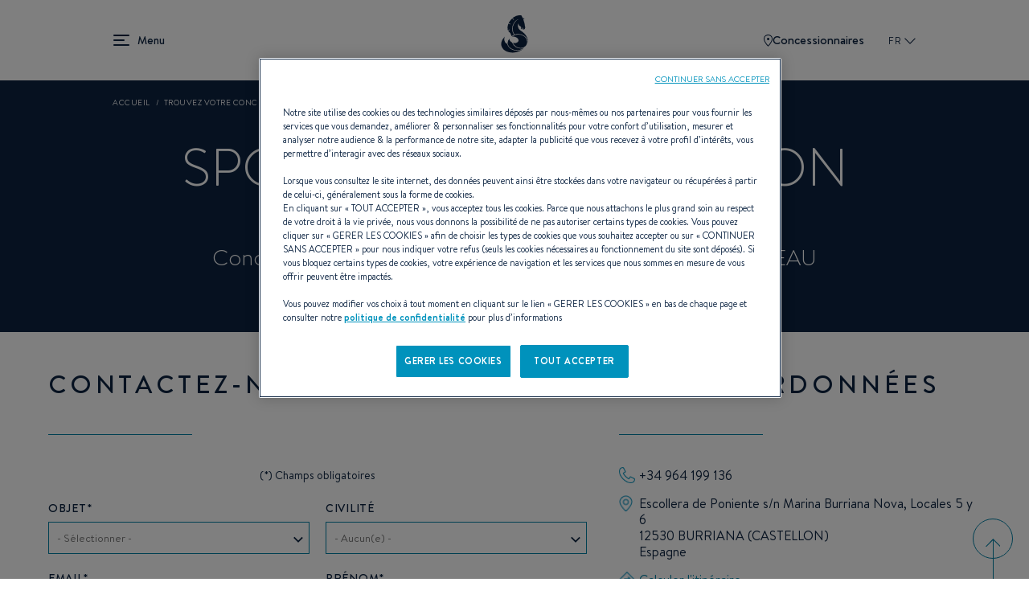

--- FILE ---
content_type: text/html; charset=UTF-8
request_url: https://www.beneteau.com/fr/dealers/sportnautic-castellon
body_size: 18678
content:
<!DOCTYPE html>
<html lang="fr" dir="ltr" prefix="content: http://purl.org/rss/1.0/modules/content/  dc: http://purl.org/dc/terms/  foaf: http://xmlns.com/foaf/0.1/  og: http://ogp.me/ns#  rdfs: http://www.w3.org/2000/01/rdf-schema#  schema: http://schema.org/  sioc: http://rdfs.org/sioc/ns#  sioct: http://rdfs.org/sioc/types#  skos: http://www.w3.org/2004/02/skos/core#  xsd: http://www.w3.org/2001/XMLSchema# ">
  <head>
    <meta charset="utf-8" />
<meta name="Generator" content="Drupal 10 (https://www.drupal.org)" />
<meta name="MobileOptimized" content="width" />
<meta name="HandheldFriendly" content="true" />
<meta name="viewport" content="width=device-width, initial-scale=1.0" />
<link rel="canonical" href="https://www.beneteau.com/fr/dealers/sportnautic-castellon" />
<link rel="icon" href="/themes/allspark/assets/images/favicon/favicon.ico" type="image/vnd.microsoft.icon" />
<link rel="alternate" hreflang="en" href="https://www.beneteau.com/dealers/sportnautic-castellon" />
<link rel="alternate" hreflang="fr" href="https://www.beneteau.com/fr/dealers/sportnautic-castellon" />
<link rel="alternate" hreflang="en-us" href="https://www.beneteau.com/en-us/dealers/sportnautic-castellon" />
<link rel="alternate" hreflang="en-hk" href="https://www.beneteau.com/en-hk/dealers/sportnautic-castellon" />
<link rel="alternate" hreflang="de" href="https://www.beneteau.com/de/dealers/sportnautic-castellon" />
<link rel="alternate" hreflang="it" href="https://www.beneteau.com/it/dealers/sportnautic-castellon" />
<link rel="alternate" hreflang="tr" href="https://www.beneteau.com/tr/dealers/sportnautic-castellon" />
<link rel="alternate" hreflang="pt-br" href="https://www.beneteau.com/pt-br/dealers/sportnautic-castellon" />
<link rel="alternate" hreflang="es" href="https://www.beneteau.com/es/dealers/sportnautic-castellon" />
<link rel="alternate" hreflang="es-mx" href="https://www.beneteau.com/es-mx/dealers/sportnautic-castellon" />
<link rel="alternate" hreflang="zh-hans" href="https://www.beneteau.com/zh-hans/dealers/sportnautic-castellon" />

    <title>SPORTNAUTIC CASTELLON | BENETEAU</title>
    <link rel="stylesheet" media="all" href="/sites/default/files/css/css_QNeJUnEJcqkl0YHNUs-wpyiooUEQaxAe0OGtiUJ6v_s.css?delta=0&amp;language=fr&amp;theme=allspark&amp;include=eJwdxkEKgDAMBMAPBfKksq2LFpM2NPXg7wXnNDDLwLrV0YdUDm7iKafNCtODMK50RPE-ujTEbhe0Iin55qb__wDLNRsy" />
<link rel="stylesheet" media="all" href="/themes/allspark/dist/style.3becf4e8.css?t9mgfa" />

    
        <link rel="apple-touch-icon" sizes="180x180" href="/themes/allspark/assets/images/favicon/apple-touch-icon.png">
    <link rel="icon" type="image/png" sizes="32x32" href="/themes/allspark/assets/images/favicon/favicon-32x32.png">
    <link rel="icon" type="image/png" sizes="16x16" href="/themes/allspark/assets/images/favicon/favicon-16x16.png">
    <link rel="mask-icon" href="/themes/allspark/assets/images/favicon/safari-pinned-tab.svg" color="#0b2142">
    <link rel="shortcut icon" href="/themes/allspark/assets/images/favicon/favicon.ico">
    <meta name="msapplication-TileColor" content="#2b5797">
    <meta name="theme-color" content="#ffffff">
    <script>window.dataLayer = window.dataLayer || [];</script>
          <!-- Google Tag Manager -->
      <script>(function(w,d,s,l,i){w[l]=w[l]||[];w[l].push({'gtm.start':
      new Date().getTime(),event:'gtm.js'});var f=d.getElementsByTagName(s)[0],
      j=d.createElement(s),dl=l!='dataLayer'?'&l='+l:'';j.async=true;j.src=
      'https://api-data-www.beneteau.com/ssnmr1s5aaign5s.js?awl='+i.replace(/^GTM-/, '')+dl;f.parentNode.insertBefore(j,f);
      })(window,document,'script','dataLayer','GTM-TPV8QXMN');</script>
      <!-- End Google Tag Manager -->
          </head>
  <body class="path-node-657 node-type-dealer" data-controller="app">
          <!-- Google Tag Manager (noscript) -->
      <noscript><iframe src="https://api-data-www.beneteau.com/ns.html?id=GTM-TPV8QXMN"
      height="0" width="0" style="display:none;visibility:hidden"></iframe></noscript>
      <!-- End Google Tag Manager (noscript) -->
        <div class="skip-links">
        <a href="/#block-allspark-main-menu" class="navigation"><span>Go to the menu</span></a>
        <a href="/#main-content"><span>Go to the content</span></a>
        <a href="/#search" class="search"><span>Go to the search form</span></a>
    </div>
    <script>
      (function () {
        if (!window.location.search || window.location.search.length <= 1) {
          return;
        }

        var fullBase = window.location.pathname + window.location.search;

        document.querySelectorAll('.skip-links a').forEach(function (link) {
          var frag = link.getAttribute('href').split('#')[1];
          if (frag) {
            link.setAttribute('href', fullBase + '#' + frag);
          }
        });
      })();
    </script>

    <div data-controller="datalayer" data-datalayer-data-value="{&quot;page&quot;:&quot;undefined&quot;,&quot;boat&quot;:&quot;undefined&quot;,&quot;contact&quot;:&quot;undefined&quot;,&quot;user&quot;:&quot;undefined&quot;}"></div>
    
      <div class="dialog-off-canvas-main-canvas" data-off-canvas-main-canvas>
    <div class="layout-container page-wrapper">

  <header id="header" class="o-page-header o-section-wrapper" data-controller="header menu" data-action="scroll@window->header#scrolled">
    <div class="o-header">
      <button class="o-header__burger" data-header-target="menuBurger" data-action="header#toggleBurgerMenu" aria-label="menu" data-title="Menu" title="Menu">
        Menu
        <span></span>
        <span></span>
        <span></span>
      </button>
      <a class="o-header__logo" href="/fr">
        <span class="o-logo"></span>
      </a>
      <div class="o-header__ctas">
                  <a href="/fr/nos-concessions" class="o-ctas-icon o-icon-dealers" aria-label="Concessionnaires" title="Concessionnaires">
            <svg class="o-icon" data-name="Groupe 180" xmlns="http://www.w3.org/2000/svg" width="10.928" height="15" viewBox="0 0 10.928 15">
              <title>Concessionnaires</title>
              <g data-name="Tracé 261" fill="none">
                <path d="M5.464,0a5.181,5.181,0,0,1,5.464,5.5c0,4.142-5.464,9.5-5.464,9.5S0,9.642,0,5.5A5.181,5.181,0,0,1,5.464,0Z" stroke="none"/>
                <path d="M 5.464111328125 1 C 4.340261459350586 1 3.250251293182373 1.356320381164551 2.473581314086914 1.97760009765625 C 1.495780944824219 2.759750366210938 1.000000953674316 3.944860458374023 1.000000953674316 5.5 C 1.000000953674316 8.131391525268555 3.781151294708252 11.71931457519531 5.464592456817627 13.55729961395264 C 7.148202896118164 11.72129726409912 9.928221702575684 8.136935234069824 9.928221702575684 5.5 C 9.928221702575684 3.944860458374023 9.432441711425781 2.759750366210938 8.454641342163086 1.97760009765625 C 7.677971363067627 1.356320381164551 6.587961196899414 1 5.464111328125 1 M 5.464111328125 0 C 7.819131374359131 0 10.92822170257568 1.35785961151123 10.92822170257568 5.5 C 10.92822170257568 9.642139434814453 5.464111328125 15 5.464111328125 15 C 5.464111328125 15 9.5367431640625e-07 9.642139434814453 9.5367431640625e-07 5.5 C 9.5367431640625e-07 1.35785961151123 3.109091281890869 0 5.464111328125 0 Z" stroke="none" fill="currentColor"/>
              </g>
              <circle data-name="Ellipse 17" cx="1.5" cy="1.5" r="1.5" transform="translate(4 4)" fill="currentColor"/>
            </svg>
            Concessionnaires
          </a>
                       <button class="o-popin_lang-open text-uppercase" data-custom-open="langSwitch" data-controller="modal" title="Sélectionnez votre zone et votre langue">
          FR
          <svg class="o-lang-icon" xmlns="http://www.w3.org/2000/svg" xmlns:xlink="http://www.w3.org/1999/xlink" width="13.276" height="13.276" viewBox="0 0 13.276 13.276">
            <title>Sélectionnez votre zone et votre langue</title>
            <defs>
              <clipPath id="clip-path">
                <rect id="Rectangle_509" data-name="Rectangle 509" width="9.387" height="9.387" transform="translate(0 0)" fill="none" stroke="currentColor" stroke-width="2"/>
              </clipPath>
            </defs>
            <g id="Groupe_39" data-name="Groupe 39" transform="translate(0 6.638) rotate(-45)">
              <g id="Groupe_35" data-name="Groupe 35" clip-path="url(#clip-path)">
                <path id="Tracé_272" data-name="Tracé 272" d="M9.263,9.263H0V0" transform="translate(0.124)" fill="none" stroke="currentColor" stroke-miterlimit="10" stroke-width="2"/>
              </g>
            </g>
          </svg>
        </button>
      </div>
    </div>
    <div class="o-header__mega-menu" data-header-target="megaMenu">
      <div class="o-header__mega-menu-container">
        <div class="o-menu-custom heading-3">
          <div  id="block-allspark-main-menu">
  
  
      
              <ul data-region="header" data-menu-target="menuLevel0" class="o-menu o-menu-main o-menu-level-0">
                                                                                      <li data-index="2" data-level="0"  class="o-list-item o-list-item-level-0" >
                                                                <a href="/fr/voiliers" class="o-item-link o-item-link-level-0">
              Voiliers            </a>
                                              <button class="o-open-submenu o-open-submenu-level-0" data-menu-target="chevronLevel0" data-submenu="main-submenu-0-2">Open</button>
                                      <ul data-region="header" data-menu-target="menuLevel1"  data-title="Voiliers"  class="o-menu o-menu-level-1 main-submenu-0-2">
                                                                      <li data-index="1" data-level="1"  class="o-list-item o-list-item-level-1" >
                                                                <a href="/fr/voiliers/oceanis" class="o-item-link o-item-link-level-1">
              Oceanis            </a>
                                              <button class="o-open-submenu o-open-submenu-level-1" data-menu-target="chevronLevel1" data-submenu="main-submenu-1-1">Open</button>
                                      <ul data-region="header" data-menu-target="menuLevel2"  class="o-menu o-menu-level-2 main-submenu-1-1">
                                                                                <li data-index="1" data-level="2"  class="o-list-item o-list-item-level-2 has-image"  data-img="/sites/default/files/styles/xlarge/public/2022-09/menu-oceanis301.jpg.webp?itok=g8N5gm3f" >
                                                                <a href="/fr/oceanis/oceanis-301" class="o-item-link o-item-link-level-2">
              Oceanis 30.1            </a>
                            </li>
                                                                                  <li data-index="2" data-level="2"  class="o-list-item o-list-item-level-2 has-image"  data-img="/sites/default/files/styles/xlarge/public/2022-09/menu-oceanis341.jpg.webp?itok=X1TxUsZk" >
                                                                <a href="/fr/oceanis/oceanis-341" class="o-item-link o-item-link-level-2">
              Oceanis 34.1            </a>
                            </li>
                                                                                  <li data-index="3" data-level="2"  class="o-list-item o-list-item-level-2 has-image"  data-img="/sites/default/files/styles/xlarge/public/2023-08/small_image-oceanis37-1.jpg.webp?itok=CxgHiAkc" >
                                                                <a href="/fr/oceanis/oceanis-371" class="o-item-link o-item-link-level-2">
              Oceanis 37.1            </a>
                            </li>
                                                                                  <li data-index="4" data-level="2"  class="o-list-item o-list-item-level-2 has-image"  data-img="/sites/default/files/styles/xlarge/public/2022-09/menu-oceanis401.jpg.webp?itok=gL5Lbyxr" >
                                                                <a href="/fr/oceanis/oceanis-401" class="o-item-link o-item-link-level-2">
              Oceanis 40.1            </a>
                            </li>
                                                                                  <li data-index="5" data-level="2"  class="menu-item--new o-list-item o-list-item-level-2 has-image"  data-img="/sites/default/files/styles/xlarge/public/2025-11/menu-oceanis-47.jpg.webp?itok=LNBO0wqi" >
                                                                <a href="/fr/oceanis/oceanis-47" class="o-item-link o-item-link-level-2">
              Oceanis 47 <sup style="color:#0080a5;font-size:0.7em">NEW</sup>            </a>
                            </li>
                                                                                  <li data-index="6" data-level="2"  class="menu-item--new o-list-item o-list-item-level-2 has-image"  data-img="/sites/default/files/styles/xlarge/public/2025-11/menu-oceanis-52.jpg.webp?itok=-ucvb0OB" >
                                                                <a href="/fr/oceanis/oceanis-52" class="o-item-link o-item-link-level-2">
              Oceanis 52 <sup style="color:#0080a5;font-size:0.7em">NEW</sup>            </a>
                            </li>
              </ul>
  
                  </li>
                                                                        <li data-index="2" data-level="1"  class="o-list-item o-list-item-level-1" >
                                                                <a href="/fr/voiliers/oceanis-yacht" class="o-item-link o-item-link-level-1">
              Oceanis yacht            </a>
                                              <button class="o-open-submenu o-open-submenu-level-1" data-menu-target="chevronLevel1" data-submenu="main-submenu-1-2">Open</button>
                                      <ul data-region="header" data-menu-target="menuLevel2"  class="o-menu o-menu-level-2 main-submenu-1-2">
                                                                                <li data-index="1" data-level="2"  class="o-list-item o-list-item-level-2 has-image"  data-img="/sites/default/files/styles/xlarge/public/2022-09/menu-oceanisyacht54.jpg.webp?itok=focZc2Dj" >
                                                                <a href="/fr/oceanis-yacht/oceanis-yacht-54" class="o-item-link o-item-link-level-2">
              Oceanis Yacht 54            </a>
                            </li>
                                                                                  <li data-index="2" data-level="2"  class="o-list-item o-list-item-level-2 has-image"  data-img="/sites/default/files/styles/xlarge/public/2022-09/menu-oceanisyacht60.jpg.webp?itok=dFCQdAQX" >
                                                                <a href="/fr/oceanis-yacht/oceanis-yacht-60" class="o-item-link o-item-link-level-2">
              Oceanis Yacht 60            </a>
                            </li>
              </ul>
  
                  </li>
                                                                        <li data-index="3" data-level="1"  class="o-list-item o-list-item-level-1" >
                                                                <a href="/fr/voiliers/first" class="o-item-link o-item-link-level-1">
              First            </a>
                                              <button class="o-open-submenu o-open-submenu-level-1" data-menu-target="chevronLevel1" data-submenu="main-submenu-1-3">Open</button>
                                      <ul data-region="header" data-menu-target="menuLevel2"  class="o-menu o-menu-level-2 main-submenu-1-3">
                                                                                <li data-index="1" data-level="2"  class="o-list-item o-list-item-level-2 has-image"  data-img="/sites/default/files/styles/xlarge/public/2022-09/menu_first14.jpg.webp?itok=37aA2C4s" >
                                                                <a href="/fr/first/first-14" class="o-item-link o-item-link-level-2">
              First 14            </a>
                            </li>
                                                                                  <li data-index="2" data-level="2"  class="o-list-item o-list-item-level-2 has-image"  data-img="/sites/default/files/styles/xlarge/public/2022-09/menu_first24.jpg.webp?itok=WEBVQsw_" >
                                                                <a href="/fr/first/first-24" class="o-item-link o-item-link-level-2">
              First 24            </a>
                            </li>
                                                                                  <li data-index="3" data-level="2"  class="menu-item--new o-list-item o-list-item-level-2 has-image"  data-img="/sites/default/files/styles/xlarge/public/2025-04/Menu-First30%20%281%29.jpg.webp?itok=v1PAS16R" >
                                                                <a href="/fr/first/first-30" class="o-item-link o-item-link-level-2">
              First 30 <sup style="color:#0080a5;font-size:0.7em">NEW</sup>            </a>
                            </li>
                                                                                  <li data-index="4" data-level="2"  class="o-list-item o-list-item-level-2 has-image"  data-img="/sites/default/files/styles/xlarge/public/2022-09/menu_first36.jpg.webp?itok=CNbFHUqk" >
                                                                <a href="/fr/first/first-36" class="o-item-link o-item-link-level-2">
              First 36            </a>
                            </li>
                                                                                  <li data-index="5" data-level="2"  class="o-list-item o-list-item-level-2 has-image"  data-img="/sites/default/files/styles/xlarge/public/2022-10/menu-first44-v2.jpg.webp?itok=b66jt3RY" >
                                                                <a href="/fr/first/first-44" class="o-item-link o-item-link-level-2">
              First 44            </a>
                            </li>
                                                                                  <li data-index="6" data-level="2"  class="o-list-item o-list-item-level-2 has-image"  data-img="/sites/default/files/styles/xlarge/public/2022-09/menu_first53.jpg.webp?itok=mmJAcrxC" >
                                                                <a href="/fr/first/first-53" class="o-item-link o-item-link-level-2">
              First 53            </a>
                            </li>
                                                                                  <li data-index="7" data-level="2"  class="menu-item--new o-list-item o-list-item-level-2 has-image"  data-img="/sites/default/files/styles/xlarge/public/2026-01/first-60-menu.jpg.webp?itok=mdrSA_nA" >
                                                                <a href="/fr/first/first-60" class="o-item-link o-item-link-level-2">
              First 60 <sup style="color:#0080a5;font-size:0.7em">NEW</sup>            </a>
                            </li>
              </ul>
  
                  </li>
                                                                        <li data-index="4" data-level="1"  class="o-list-item o-list-item-level-1" >
                                                                <a href="/fr/voiliers/first-se" class="o-item-link o-item-link-level-1">
              First SE            </a>
                                              <button class="o-open-submenu o-open-submenu-level-1" data-menu-target="chevronLevel1" data-submenu="main-submenu-1-4">Open</button>
                                      <ul data-region="header" data-menu-target="menuLevel2"  class="o-menu o-menu-level-2 main-submenu-1-4">
                                                                                <li data-index="1" data-level="2"  class="o-list-item o-list-item-level-2 has-image"  data-img="/sites/default/files/styles/xlarge/public/2022-09/menu_first14se.jpg.webp?itok=TmPYiz-H" >
                                                                <a href="/fr/first-se/first-14-se" class="o-item-link o-item-link-level-2">
              First 14SE            </a>
                            </li>
                                                                                  <li data-index="2" data-level="2"  class="o-list-item o-list-item-level-2 has-image"  data-img="/sites/default/files/styles/xlarge/public/2022-09/menu_first18se.jpg.webp?itok=3P0Nn4as" >
                                                                <a href="/fr/first-se/first-18-se" class="o-item-link o-item-link-level-2">
              First 18SE            </a>
                            </li>
                                                                                  <li data-index="3" data-level="2"  class="o-list-item o-list-item-level-2 has-image"  data-img="/sites/default/files/styles/xlarge/public/2022-09/menu_first24se.jpg.webp?itok=RwRLWJsi" >
                                                                <a href="/fr/first-se/first-24-se" class="o-item-link o-item-link-level-2">
              First 24SE            </a>
                            </li>
                                                                                  <li data-index="4" data-level="2"  class="o-list-item o-list-item-level-2 has-image"  data-img="/sites/default/files/styles/xlarge/public/2022-09/menu_first27se.jpg.webp?itok=ZCSGuOod" >
                                                                <a href="/fr/first-se/first-27-se" class="o-item-link o-item-link-level-2">
              First 27SE            </a>
                            </li>
                                                                                  <li data-index="5" data-level="2"  class="menu-item--new o-list-item o-list-item-level-2 has-image"  data-img="/sites/default/files/styles/xlarge/public/2025-06/FIRST-36-SE-menu-cover-1500x1150.jpg.webp?itok=lnmLVOG_" >
                                                                <a href="/fr/first-se/first-36se" class="o-item-link o-item-link-level-2">
              First 36SE <sup style="color:#0080a5;font-size:0.7em">NEW</sup>            </a>
                            </li>
              </ul>
  
                  </li>
                                                                        <li data-index="5" data-level="1"  class="o-list-item o-list-item-level-1" >
                                                                <a href="/fr/voiliers/figaro" class="o-item-link o-item-link-level-1">
              Figaro            </a>
                                              <button class="o-open-submenu o-open-submenu-level-1" data-menu-target="chevronLevel1" data-submenu="main-submenu-1-5">Open</button>
                                      <ul data-region="header" data-menu-target="menuLevel2"  class="o-menu o-menu-level-2 main-submenu-1-5">
                                                                                <li data-index="1" data-level="2"  class="o-list-item o-list-item-level-2 has-image"  data-img="/sites/default/files/styles/xlarge/public/2022-09/menu-figaro.jpg.webp?itok=xB8CzLGB" >
                                                                <a href="/fr/figaro/figaro-beneteau-3" class="o-item-link o-item-link-level-2">
              FIGARO BENETEAU 3            </a>
                            </li>
              </ul>
  
                  </li>
                                                                                  <li data-index="6" data-level="1"  class="o-list-item o-list-item-level-1 has-image"  data-img="/sites/default/files/styles/xlarge/public/2022-09/menu-heritage-sailingyach.jpg.webp?itok=zFSGhnVV" >
                                                                <a href="/fr/voile-heritage" class="o-item-link o-item-link-level-1">
              Voiliers héritage            </a>
                            </li>
              </ul>
  
                  </li>
                                                                        <li data-index="3" data-level="0"  class="o-list-item o-list-item-level-0" >
                                                                <a href="/fr/yachts-moteur" class="o-item-link o-item-link-level-0">
              Yachts à moteur            </a>
                                              <button class="o-open-submenu o-open-submenu-level-0" data-menu-target="chevronLevel0" data-submenu="main-submenu-0-3">Open</button>
                                      <ul data-region="header" data-menu-target="menuLevel1"  data-title="Yachts à moteur"  class="o-menu o-menu-level-1 main-submenu-0-3">
                                                                                <li data-index="1" data-level="1"  class="o-list-item o-list-item-level-1 has-image"  data-img="/sites/default/files/styles/xlarge/public/2025-06/gamme-GT-new-full.jpg.webp?itok=37E9W5MY" >
                                                                <a href="/fr/yachts-moteur/gran-turismo-new" class="o-item-link o-item-link-level-1">
              Gran Turismo <span style="color:#0080a5">NEW</span>            </a>
                                              <button class="o-open-submenu o-open-submenu-level-1" data-menu-target="chevronLevel1" data-submenu="main-submenu-1-1">Open</button>
                                      <ul data-region="header" data-menu-target="menuLevel2"  class="o-menu o-menu-level-2 main-submenu-1-1">
                                                                                <li data-index="1" data-level="2"  class="menu-item--new o-list-item o-list-item-level-2 has-image"  data-img="/sites/default/files/styles/xlarge/public/2025-09/gran-turismo-35-menu-cover-1090x1050.jpg.webp?itok=BzetLZpR" >
                                                                <a href="/fr/gran-turismo-new/gran-turismo-35" class="o-item-link o-item-link-level-2">
              Gran Turismo 35 <sup style="color:#0080a5;font-size:0.7em">NEW</sup>            </a>
                            </li>
                                                                                  <li data-index="2" data-level="2"  class="menu-item--new o-list-item o-list-item-level-2 has-image"  data-img="/sites/default/files/styles/xlarge/public/2025-09/gran-turismo-40-menu-cover-1090x1050.jpg.webp?itok=fZZ08G8g" >
                                                                <a href="/fr/gran-turismo-new/gran-turismo-40" class="o-item-link o-item-link-level-2">
              Gran Turismo 40 <sup style="color:#0080a5;font-size:0.7em">NEW</sup>            </a>
                            </li>
                                                                                  <li data-index="3" data-level="2"  class="menu-item--new o-list-item o-list-item-level-2 has-image"  data-img="/sites/default/files/styles/xlarge/public/2025-09/menu-GT50.jpg.webp?itok=XFl2aykn" >
                                                                <a href="/fr/gran-turismo-new/gran-turismo-50" class="o-item-link o-item-link-level-2">
              Gran Turismo 50 <sup style="color:#0080a5;font-size:0.7em">NEW</sup>            </a>
                            </li>
              </ul>
  
                  </li>
                                                                        <li data-index="2" data-level="1"  class="o-list-item o-list-item-level-1" >
                                                                <a href="/fr/yachts-moteur/swift-trawler" class="o-item-link o-item-link-level-1">
              Swift Trawler            </a>
                                              <button class="o-open-submenu o-open-submenu-level-1" data-menu-target="chevronLevel1" data-submenu="main-submenu-1-2">Open</button>
                                      <ul data-region="header" data-menu-target="menuLevel2"  class="o-menu o-menu-level-2 main-submenu-1-2">
                                                                                <li data-index="1" data-level="2"  class="menu-item--new o-list-item o-list-item-level-2 has-image"  data-img="/sites/default/files/styles/xlarge/public/2025-07/menu-swift-trawler-37-sedan-OK.jpg.webp?itok=Lriifnwz" >
                                                                <a href="/fr/swift-trawler/swift-trawler-37-sedan" class="o-item-link o-item-link-level-2">
              Swift Trawler 37 Sedan <sup style="color:#0080a5;font-size:0.7em">NEW</sup>            </a>
                            </li>
                                                                                  <li data-index="2" data-level="2"  class="menu-item--new o-list-item o-list-item-level-2 has-image"  data-img="/sites/default/files/styles/xlarge/public/2025-11/swift-trawler-37-fly-small-image_0.jpg.webp?itok=FlO7LC0n" >
                                                                <a href="/fr/swift-trawler/swift-trawler-37-fly" class="o-item-link o-item-link-level-2">
              Swift Trawler 37 Fly <sup style="color:#0080a5;font-size:0.7em">NEW</sup>            </a>
                            </li>
                                                                                  <li data-index="3" data-level="2"  class="o-list-item o-list-item-level-2 has-image"  data-img="/sites/default/files/styles/xlarge/public/2022-09/menu_ST41Sedan.jpg.webp?itok=IGI7YhCG" >
                                                                <a href="/fr/swift-trawler/swift-trawler-41-sedan" class="o-item-link o-item-link-level-2">
              Swift Trawler 41 Sedan            </a>
                            </li>
                                                                                  <li data-index="4" data-level="2"  class="o-list-item o-list-item-level-2 has-image"  data-img="/sites/default/files/styles/xlarge/public/2022-12/menu-st41fly.jpg.webp?itok=2WzI2YIi" >
                                                                <a href="/fr/swift-trawler/swift-trawler-41-fly" class="o-item-link o-item-link-level-2">
              Swift trawler 41 Fly            </a>
                            </li>
                                                                                  <li data-index="5" data-level="2"  class="o-list-item o-list-item-level-2 has-image"  data-img="/sites/default/files/styles/xlarge/public/2022-09/menu_ST48.jpg.webp?itok=cyutnKRJ" >
                                                                <a href="/fr/swift-trawler/swift-trawler-48" class="o-item-link o-item-link-level-2">
              Swift Trawler 48            </a>
                            </li>
                                                                                  <li data-index="6" data-level="2"  class="o-list-item o-list-item-level-2 has-image"  data-img="/sites/default/files/styles/xlarge/public/2024-10/swift-trawler-54-menu.jpg.webp?itok=WbF0uPOV" >
                                                                <a href="/fr/swift-trawler/swift-trawler-54" class="o-item-link o-item-link-level-2">
              Swift Trawler 54            </a>
                            </li>
                                                                                  <li data-index="7" data-level="2"  class="menu-item--new o-list-item o-list-item-level-2 has-image"  data-img="/sites/default/files/styles/xlarge/public/2025-07/menu-grand-trawler-63-OK.jpg.webp?itok=knbGOUw2" >
                                                                <a href="/fr/grand-trawler/grand-trawler-63" class="o-item-link o-item-link-level-2">
              Grand Trawler 63 <sup style="color:#0080a5;font-size:0.7em">NEW</sup>            </a>
                            </li>
              </ul>
  
                  </li>
                                                                                  <li data-index="3" data-level="1"  class="o-list-item o-list-item-level-1 has-image"  data-img="/sites/default/files/styles/xlarge/public/2022-09/menu-heritage-motorboats.jpg.webp?itok=6-aqA2xD" >
                                                                <a href="/fr/moteur-heritage" class="o-item-link o-item-link-level-1">
              Yachts à moteur Heritage            </a>
                            </li>
              </ul>
  
                  </li>
                                                                        <li data-index="4" data-level="0"  class="o-list-item o-list-item-level-0" >
                                                                <a href="/fr/bateaux-moteur" class="o-item-link o-item-link-level-0">
              Dayboats            </a>
                                              <button class="o-open-submenu o-open-submenu-level-0" data-menu-target="chevronLevel0" data-submenu="main-submenu-0-4">Open</button>
                                      <ul data-region="header" data-menu-target="menuLevel1"  data-title="Dayboats"  class="o-menu o-menu-level-1 main-submenu-0-4">
                                                                      <li data-index="1" data-level="1"  class="o-list-item o-list-item-level-1" >
                                                                <a href="/fr/bateaux-moteur/flyer" class="o-item-link o-item-link-level-1">
              Flyer            </a>
                                              <button class="o-open-submenu o-open-submenu-level-1" data-menu-target="chevronLevel1" data-submenu="main-submenu-1-1">Open</button>
                                      <ul data-region="header" data-menu-target="menuLevel2"  class="o-menu o-menu-level-2 main-submenu-1-1">
                                                                                <li data-index="1" data-level="2"  class="o-list-item o-list-item-level-2 has-image"  data-img="/sites/default/files/styles/xlarge/public/2022-09/menu_flyer7-sundeck.jpg.webp?itok=6eJP6_u9" >
                                                                <a href="/fr/flyer/flyer-7-sundeck" class="o-item-link o-item-link-level-2">
              Flyer 7 SUNdeck            </a>
                            </li>
                                                                                  <li data-index="2" data-level="2"  class="o-list-item o-list-item-level-2 has-image"  data-img="/sites/default/files/styles/xlarge/public/2022-09/menu_flyer7-space.jpg.webp?itok=GdAZs8UY" >
                                                                <a href="/fr/flyer/flyer-7-spacedeck" class="o-item-link o-item-link-level-2">
              Flyer 7 SPACEdeck            </a>
                            </li>
                                                                                  <li data-index="3" data-level="2"  class="o-list-item o-list-item-level-2 has-image"  data-img="/sites/default/files/styles/xlarge/public/2022-09/menu-flyer8-sundeck.jpg.webp?itok=ZLL4gUAB" >
                                                                <a href="/fr/flyer/flyer-8-sundeck-v2" class="o-item-link o-item-link-level-2">
              Flyer 8 SUNdeck            </a>
                            </li>
                                                                                  <li data-index="4" data-level="2"  class="o-list-item o-list-item-level-2 has-image"  data-img="/sites/default/files/styles/xlarge/public/2022-09/menu-flyer8-spacedeck.jpg.webp?itok=ssYj2ZRS" >
                                                                <a href="/fr/flyer/flyer-8-spacedeck-v2" class="o-item-link o-item-link-level-2">
              Flyer 8 SPACEdeck            </a>
                            </li>
                                                                                  <li data-index="5" data-level="2"  class="o-list-item o-list-item-level-2 has-image"  data-img="/sites/default/files/styles/xlarge/public/2022-09/menu_flyer9-sundeck.jpg.webp?itok=4d4Rwwgt" >
                                                                <a href="/fr/flyer/flyer-9-sundeck" class="o-item-link o-item-link-level-2">
              Flyer 9 SUNdeck            </a>
                            </li>
                                                                                  <li data-index="6" data-level="2"  class="o-list-item o-list-item-level-2 has-image"  data-img="/sites/default/files/styles/xlarge/public/2022-09/menu_flyer9-SPACEdeck.jpg.webp?itok=ojXCNsfP" >
                                                                <a href="/fr/flyer/flyer-9-spacedeck" class="o-item-link o-item-link-level-2">
              Flyer 9 SPACEdeck            </a>
                            </li>
                                                                                  <li data-index="7" data-level="2"  class="o-list-item o-list-item-level-2 has-image"  data-img="/sites/default/files/styles/xlarge/public/2022-09/menu-flyer10.jpg.webp?itok=3fmIfoPd" >
                                                                <a href="/fr/flyer/flyer-10" class="o-item-link o-item-link-level-2">
              Flyer 10            </a>
                            </li>
                                                                                  <li data-index="8" data-level="2"  class="menu-item--new o-list-item o-list-item-level-2 has-image"  data-img="/sites/default/files/styles/xlarge/public/2025-07/flyer-10-sport-top-menu.jpg.webp?itok=W23uVEpH" >
                                                                <a href="/fr/flyer/flyer-10-sport-top" class="o-item-link o-item-link-level-2">
              Flyer 10 Sport Top <sup style="color:#0080a5;font-size:0.7em">NEW</sup>            </a>
                            </li>
              </ul>
  
                  </li>
                                                                        <li data-index="2" data-level="1"  class="o-list-item o-list-item-level-1" >
                                                                <a href="/fr/bateaux-moteur/antares-hors-bord" class="o-item-link o-item-link-level-1">
              Antares            </a>
                                              <button class="o-open-submenu o-open-submenu-level-1" data-menu-target="chevronLevel1" data-submenu="main-submenu-1-2">Open</button>
                                      <ul data-region="header" data-menu-target="menuLevel2"  class="o-menu o-menu-level-2 main-submenu-1-2">
                                                                                <li data-index="1" data-level="2"  class="o-list-item o-list-item-level-2 has-image"  data-img="/sites/default/files/styles/xlarge/public/2022-09/menu_antares7.jpg.webp?itok=58k0btY4" >
                                                                <a href="/fr/antares-hors-bord/antares-7" class="o-item-link o-item-link-level-2">
              Antares 7            </a>
                            </li>
                                                                                  <li data-index="2" data-level="2"  class="o-list-item o-list-item-level-2 has-image"  data-img="/sites/default/files/styles/xlarge/public/2023-11/antares-7-fishing-menu-1500x1150_1.jpg.webp?itok=SLNJGDwP" >
                                                                <a href="/fr/antares/antares-7-fishing" class="o-item-link o-item-link-level-2">
              Antares 7 Fishing            </a>
                            </li>
                                                                                  <li data-index="3" data-level="2"  class="o-list-item o-list-item-level-2 has-image"  data-img="/sites/default/files/styles/xlarge/public/2022-09/menu_antares8.jpg.webp?itok=H7JaxtXv" >
                                                                <a href="/fr/antares-hors-bord/antares-8" class="o-item-link o-item-link-level-2">
              Antares 8            </a>
                            </li>
                                                                                  <li data-index="4" data-level="2"  class="o-list-item o-list-item-level-2 has-image"  data-img="/sites/default/files/styles/xlarge/public/2022-09/menu_antares8_fishing.jpg.webp?itok=YQNfNh9A" >
                                                                <a href="/fr/antares-hors-bord/antares-8-fishing" class="o-item-link o-item-link-level-2">
              Antares 8 Fishing            </a>
                            </li>
                                                                                  <li data-index="5" data-level="2"  class="menu-item--new o-list-item o-list-item-level-2 has-image"  data-img="/sites/default/files/styles/xlarge/public/2024-12/menu-antares-9V2.jpg.webp?itok=JGAA4tq7" >
                                                                <a href="/fr/antares/antares-9" class="o-item-link o-item-link-level-2">
              Antares 9 <sup style="color:#0080a5;font-size:0.7em">NEW</sup>            </a>
                            </li>
                                                                                  <li data-index="6" data-level="2"  class="o-list-item o-list-item-level-2 has-image"  data-img="/sites/default/files/styles/xlarge/public/2022-07/menu-antares11-seda.jpg.webp?itok=jtqPKhyR" >
                                                                <a href="/fr/antares-hors-bord/antares-11-ob" class="o-item-link o-item-link-level-2">
              Antares 11 Coupé            </a>
                            </li>
                                                                                  <li data-index="7" data-level="2"  class="o-list-item o-list-item-level-2 has-image"  data-img="/sites/default/files/styles/xlarge/public/2022-07/menu-antares11-fly.jpg.webp?itok=mhrTmtMb" >
                                                                <a href="/fr/antares-hors-bord/antares-11-fly" class="o-item-link o-item-link-level-2">
              ANTARES 11 FLY            </a>
                            </li>
                                                                                  <li data-index="8" data-level="2"  class="menu-item--new o-list-item o-list-item-level-2 has-image"  data-img="/sites/default/files/styles/xlarge/public/2025-10/cover-small-image-flyer-10-sporttop.jpg.webp?itok=uSo03xaO" >
                                                                <a href="/fr/antares-hors-bord/antares-12-coupe" class="o-item-link o-item-link-level-2">
              Antares 12 Coupé <sup style="color:#0080a5;font-size:0.7em">NEW</sup>            </a>
                            </li>
                                                                                  <li data-index="9" data-level="2"  class="o-list-item o-list-item-level-2 has-image"  data-img="/sites/default/files/styles/xlarge/public/2023-08/small-image-antares-12.jpg.webp?itok=kMNzOOqa" >
                                                                <a href="/fr/antares-hors-bord/antares-12" class="o-item-link o-item-link-level-2">
              Antares 12 Fly            </a>
                            </li>
              </ul>
  
                  </li>
                                                                                  <li data-index="3" data-level="1"  class="o-list-item o-list-item-level-1 has-image"  data-img="/sites/default/files/styles/xlarge/public/2022-09/menu-heritage-motorboats.jpg.webp?itok=6-aqA2xD" >
                                                                <a href="/fr/moteur-heritage" class="o-item-link o-item-link-level-1">
              Day boats heritage            </a>
                            </li>
              </ul>
  
                  </li>
                                                                                  <li data-index="5" data-level="0"  class="o-list-item o-list-item-level-0 has-image"  data-img="/sites/default/files/styles/xlarge/public/2025-04/menu-true-stories2.jpg.webp?itok=-iIMUCni" >
                                                                <a href="/fr/true-stories" class="o-item-link o-item-link-level-0">
              True Stories            </a>
                            </li>
                                                                        <li data-index="6" data-level="0"  class="o-list-item o-list-item-level-0" >
                                                                <a href="/fr/services" class="o-item-link o-item-link-level-0">
              Services            </a>
                            </li>
                                                                                        <li data-index="8" data-level="0"  class="o-list-item o-list-item-level-0" >
                                                    <span class="o-item-link o-item-link-level-0">
              BENETEAU            </span>
                                              <button class="o-open-submenu o-open-submenu-level-0" data-menu-target="chevronLevel0" data-submenu="main-submenu-0-8">Open</button>
                                      <ul data-region="header" data-menu-target="menuLevel1"  data-title="BENETEAU"  class="o-menu o-menu-level-1 main-submenu-0-8">
                                                                                <li data-index="1" data-level="1"  class="o-list-item o-list-item-level-1 has-image"  data-img="/sites/default/files/styles/xlarge/public/2022-09/menu_histoire.jpg.webp?itok=shIi3LLD" >
                                                                <a href="/fr/histoire" class="o-item-link o-item-link-level-1">
              Histoire            </a>
                            </li>
                                                                                  <li data-index="2" data-level="1"  class="o-list-item o-list-item-level-1 has-image"  data-img="/sites/default/files/styles/xlarge/public/2022-09/menu_architectes.jpg.webp?itok=XKZjFBgn" >
                                                                <a href="/fr/architectes-designers" class="o-item-link o-item-link-level-1">
              Architectes et Designers            </a>
                            </li>
                                                                                  <li data-index="3" data-level="1"  class="o-list-item o-list-item-level-1 has-image"  data-img="/sites/default/files/styles/xlarge/public/2022-09/menu_construire.jpg.webp?itok=Qm4-MWC7" >
                                                                <a href="/fr/construire" class="o-item-link o-item-link-level-1">
              Construire            </a>
                            </li>
                                                                                  <li data-index="4" data-level="1"  class="o-list-item o-list-item-level-1 has-image"  data-img="/sites/default/files/styles/xlarge/public/2022-09/menu_innovation.jpg.webp?itok=LrOm5Egd" >
                                                                <a href="/fr/innover" class="o-item-link o-item-link-level-1">
              Innover            </a>
                            </li>
                                                                                  <li data-index="5" data-level="1"  class="o-list-item o-list-item-level-1 has-image"  data-img="/sites/default/files/styles/xlarge/public/2022-09/menu_devenir-proprietaire.jpg.webp?itok=8BvthngG" >
                                                                <a href="/fr/devenir-proprietaire-beneteau" class="o-item-link o-item-link-level-1">
              Devenir propriétaire BENETEAU            </a>
                            </li>
              </ul>
  
                  </li>
                                                                                  <li data-index="9" data-level="0"  class="o-list-item o-list-item-level-0 has-image"  data-img="/sites/default/files/styles/xlarge/public/2022-09/menu_events.jpg.webp?itok=mZncIThr" >
                                                                <a href="/fr/newsroom/evenements-nautiques" class="o-item-link o-item-link-level-0">
              Événements            </a>
                            </li>
                                                                        <li data-index="10" data-level="0"  class="o-list-item o-list-item-level-0" >
                                                    <span class="o-item-link o-item-link-level-0">
              Actualités            </span>
                                              <button class="o-open-submenu o-open-submenu-level-0" data-menu-target="chevronLevel0" data-submenu="main-submenu-0-10">Open</button>
                                      <ul data-region="header" data-menu-target="menuLevel1"  data-title="Actualités"  class="o-menu o-menu-level-1 main-submenu-0-10">
                                                                      <li data-index="1" data-level="1"  class="o-list-item o-list-item-level-1" >
                                                                <a href="/fr/newsroom/actualites" class="o-item-link o-item-link-level-1">
              Actualités            </a>
                            </li>
                                                                        <li data-index="2" data-level="1"  class="o-list-item o-list-item-level-1" >
                                                                <a href="/fr/interviews" class="o-item-link o-item-link-level-1">
              Interviews            </a>
                            </li>
                                                                        <li data-index="3" data-level="1"  class="o-list-item o-list-item-level-1" >
                                                                <a href="/fr/newsroom/tests" class="o-item-link o-item-link-level-1">
              Tests et récompenses            </a>
                            </li>
              </ul>
  
                  </li>
              </ul>
  

  </div>


          <div class="o-menu-fixed">
                        <div class="o-menu-fixed-item">
              <a href="/fr/nos-concessions" class="o-icon-dealers">
                <svg class="o-icon" data-name="Groupe 180" xmlns="http://www.w3.org/2000/svg" width="10.928" height="15" viewBox="0 0 10.928 15">
                  <title>Concessionnaires</title>
                  <g data-name="Tracé 261" fill="none">
                    <path d="M5.464,0a5.181,5.181,0,0,1,5.464,5.5c0,4.142-5.464,9.5-5.464,9.5S0,9.642,0,5.5A5.181,5.181,0,0,1,5.464,0Z" stroke="none"/>
                    <path d="M 5.464111328125 1 C 4.340261459350586 1 3.250251293182373 1.356320381164551 2.473581314086914 1.97760009765625 C 1.495780944824219 2.759750366210938 1.000000953674316 3.944860458374023 1.000000953674316 5.5 C 1.000000953674316 8.131391525268555 3.781151294708252 11.71931457519531 5.464592456817627 13.55729961395264 C 7.148202896118164 11.72129726409912 9.928221702575684 8.136935234069824 9.928221702575684 5.5 C 9.928221702575684 3.944860458374023 9.432441711425781 2.759750366210938 8.454641342163086 1.97760009765625 C 7.677971363067627 1.356320381164551 6.587961196899414 1 5.464111328125 1 M 5.464111328125 0 C 7.819131374359131 0 10.92822170257568 1.35785961151123 10.92822170257568 5.5 C 10.92822170257568 9.642139434814453 5.464111328125 15 5.464111328125 15 C 5.464111328125 15 9.5367431640625e-07 9.642139434814453 9.5367431640625e-07 5.5 C 9.5367431640625e-07 1.35785961151123 3.109091281890869 0 5.464111328125 0 Z" stroke="none" fill="currentColor"/>
                  </g>
                  <circle data-name="Ellipse 17" cx="1.5" cy="1.5" r="1.5" transform="translate(4 4)" fill="currentColor"/>
                </svg>
                <span>Concessionnaires</span>
              </a>
            </div>
                                    <div class="o-menu-fixed-item">
              <button class="o-popin_lang-open text-uppercase" data-custom-open="langSwitch" data-controller="modal" title="Sélectionnez votre zone et votre langue">
                <span>France (FR)</span>
                <svg class="o-lang-icon" xmlns="http://www.w3.org/2000/svg" xmlns:xlink="http://www.w3.org/1999/xlink" width="13.276" height="13.276" viewBox="0 0 13.276 13.276">
                  <title>Sélectionnez votre zone et votre langue</title>
                  <defs>
                    <clipPath>
                      <rect id="Rectangle_531" data-name="Rectangle 509" width="9.387" height="9.387" transform="translate(0 0)" fill="none" stroke="currentColor" stroke-width="2"/>
                    </clipPath>
                  </defs>
                  <g id="Groupe_39c" data-name="Groupe 39" transform="translate(0 6.638) rotate(-45)">
                    <g data-name="Groupe 35" transform="translate(0 0)" clip-path="url(#clip-path)">
                      <path data-name="Tracé 272" d="M9.764,9.264H.5V0" transform="translate(-0.376 0)" fill="none" stroke="currentColor" stroke-miterlimit="10" stroke-width="2"/>
                    </g>
                  </g>
                </svg>
              </button>
            </div>
                        <div class="o-menu-fixed-item o-config-button-container">
              <a href="https://configurateur.beneteau.com/fr" target="_blank" class="o-config-button secondary-btn secondary-btn--external animated-button">Configurer un bateau</a>
            </div>
                      </div>
        </div>
      </div>
    </div>
  </header>

  
  

  

  


  

  <main class="o-page-main page-container">
    <a id="main-content" tabindex="-1"></a>
    <div class="layout-content">
        <div>
    <div data-drupal-messages-fallback class="hidden"></div>
<div id="block-allspark-content">
  
    
      <div class="o-section-wrapper o-section-hero">
  <div class="o-hero">
    <div class="text-white">
          <nav class="o-breadcrumb-container">
    <ol itemscope="" itemtype="http://schema.org/BreadcrumbList" class="o-breadcrumb">
          <li itemprop="itemListElement" itemscope="" itemtype="http://schema.org/ListItem" class="o-breadcrumb__item">
                  <a itemprop="item" href="/fr" class="o-breadcrumb__link">
            <span itemprop="name" class="o-breadcrumb__name">Accueil</span>
          </a>
                <meta itemprop="position" content="1">
      </li>
          <li itemprop="itemListElement" itemscope="" itemtype="http://schema.org/ListItem" class="o-breadcrumb__item">
                  <a itemprop="item" href="/fr/nos-concessions" class="o-breadcrumb__link">
            <span itemprop="name" class="o-breadcrumb__name">Trouvez votre concessionnaire BENETEAU</span>
          </a>
                <meta itemprop="position" content="2">
      </li>
          <li itemprop="itemListElement" itemscope="" itemtype="http://schema.org/ListItem" class="o-breadcrumb__item">
                  <span itemprop="name" class="o-breadcrumb__name">SPORTNAUTIC CASTELLON</span>
                <meta itemprop="position" content="3">
      </li>
        </ol>
  </nav>


    </div>
    <div class="o-hero__content o-hero__content--bg-dark-blue text-white">
      <h1 class="o-title heading-1 fw-light">SPORTNAUTIC CASTELLON</h1>
              <div class="o-desc o-wysiwyg heading-4 fw-light text-center">
          <p>Concessionnaire Voiliers, In-bord, Hors-bord pour BENETEAU</p>
        </div>
          </div>
  </div>
</div>

<div class="o-section-wrapper o-section-dealer-content">
  <div class="o-section-container">
          <div class="o-dealer-content">
        <div class="o-dealer-contact">
          <div class="o-inner">
            <h2 class="o-title heading-2 heading-2--hr fw-medium text-uppercase text-left text-dark-blue">Contactez-nous</h2>

            <div class="o-webform-container">
              
                                                <div class="o-form-container">
                    <p class="o-form-intro">(*) Champs obligatoires</p>
                      <form class="beneteau-global-dealer-contact-form o-form" data-drupal-selector="beneteau-global-dealer-contact-form" action="/fr/dealers/sportnautic-castellon" method="post" id="beneteau-global-dealer-contact-form" accept-charset="UTF-8" data-controller="form select">
  <div class="o-form-item-objects form-item form-type-select form-item-objects js-form-item js-form-type-select js-form-item-objects">
      <label for="edit-objects" class="js-form-required form-required">Objet*</label>
        <select data-drupal-selector="edit-objects" id="edit-objects" name="objects" class="form-select required" required="required" aria-required="true"><option value="" selected="selected">- Sélectionner -</option><option value="commercial">Offre commerciale</option><option value="pieces">Pièces détachées</option><option value="other">Autre demande</option></select>
        </div>
<div class="o-form-item-civility form-item form-type-select form-item-civility js-form-item js-form-type-select js-form-item-civility">
      <label for="edit-civility">Civilité</label>
        <select data-drupal-selector="edit-civility" id="edit-civility" name="civility" class="form-select"><option value="" selected="selected">- Aucun(e) -</option><option value="M">M.</option><option value="Mme">Mme</option></select>
        </div>
<div class="o-form-item-email form-item form-type-textfield form-item-email js-form-item js-form-type-textfield js-form-item-email">
      <label for="edit-email" class="js-form-required form-required">Email*</label>
        <input placeholder="email@example.com" data-drupal-selector="edit-email" type="text" id="edit-email" name="email" value="" size="60" maxlength="128" class="form-text required" required="required" aria-required="true" />

        </div>
<div class="o-form-item-firstname form-item form-type-textfield form-item-firstname js-form-item js-form-type-textfield js-form-item-firstname">
      <label for="edit-firstname" class="js-form-required form-required">Prénom*</label>
        <input data-drupal-selector="edit-firstname" type="text" id="edit-firstname" name="firstname" value="" size="60" maxlength="128" class="form-text required" required="required" aria-required="true" />

        </div>
<div class="o-form-item-lastname form-item form-type-textfield form-item-lastname js-form-item js-form-type-textfield js-form-item-lastname">
      <label for="edit-lastname" class="js-form-required form-required">Nom*</label>
        <input data-drupal-selector="edit-lastname" type="text" id="edit-lastname" name="lastname" value="" size="60" maxlength="128" class="form-text required" required="required" aria-required="true" />

        </div>
<div class="o-form-item-telephone form-item form-type-textfield form-item-telephone js-form-item js-form-type-textfield js-form-item-telephone">
      <label for="edit-telephone">Numéro de téléphone</label>
        <input placeholder="06 12 34 56 78" data-drupal-selector="edit-telephone" type="text" id="edit-telephone" name="telephone" value="" size="60" maxlength="128" class="form-text" />

        </div>
<div class="o-form-item-city form-item form-type-textfield form-item-city js-form-item js-form-type-textfield js-form-item-city">
      <label for="edit-city">Ville</label>
        <input data-drupal-selector="edit-city" type="text" id="edit-city" name="city" value="" size="60" maxlength="128" class="form-text" />

        </div>
<div class="o-form-item-country form-item form-type-select form-item-country js-form-item js-form-type-select js-form-item-country">
      <label for="edit-country" class="js-form-required form-required">Pays*</label>
        <select data-drupal-selector="edit-country" id="edit-country" name="country" class="form-select required" required="required" aria-required="true"><option value="US" >États-Unis</option><option value="FR" selected="selected" >France</option><option value="DE" >Allemagne</option><option value="GB" >Royaume-Uni</option><option value="IT" >Italie</option><option value="ES" >Espagne</option><option value="CA" >Canada</option><option value="NL" >Pays-Bas</option><option value="CH" >Suisse</option><option value="AU" >Australie</option><option value="_separator"  disabled="true">-</option><option value="AF" >Afghanistan</option><option value="AL" >Albania</option><option value="DZ" >Algeria</option><option value="AS" >American Samoa</option><option value="AD" >Andorra</option><option value="AO" >Angola</option><option value="AI" >Anguilla</option><option value="AQ" >Antarctica</option><option value="AG" >Antigua & Barbuda</option><option value="AR" >Argentina</option><option value="AM" >Armenia</option><option value="AW" >Aruba</option><option value="AC" >Ascension Island</option><option value="AT" >Austria</option><option value="AZ" >Azerbaijan</option><option value="BS" >Bahamas</option><option value="BH" >Bahrain</option><option value="BD" >Bangladesh</option><option value="BB" >Barbados</option><option value="BY" >Belarus</option><option value="BE" >Belgium</option><option value="BZ" >Belize</option><option value="BJ" >Benin</option><option value="BM" >Bermuda</option><option value="BT" >Bhutan</option><option value="BO" >Bolivia</option><option value="BA" >Bosnia & Herzegovina</option><option value="BW" >Botswana</option><option value="BV" >Bouvet Island</option><option value="BR" >Brazil</option><option value="IO" >British Indian Ocean Territory</option><option value="VG" >British Virgin Islands</option><option value="BN" >Brunei</option><option value="BG" >Bulgaria</option><option value="BF" >Burkina Faso</option><option value="BI" >Burundi</option><option value="KH" >Cambodia</option><option value="CM" >Cameroon</option><option value="IC" >Canary Islands</option><option value="CV" >Cape Verde</option><option value="BQ" >Caribbean Netherlands</option><option value="KY" >Cayman Islands</option><option value="CF" >Central African Republic</option><option value="EA" >Ceuta & Melilla</option><option value="TD" >Chad</option><option value="CL" >Chile</option><option value="CN" >China</option><option value="CX" >Christmas Island</option><option value="CP" >Clipperton Island</option><option value="CC" >Cocos (Keeling) Islands</option><option value="CO" >Colombia</option><option value="KM" >Comoros</option><option value="CG" >Congo - Brazzaville</option><option value="CD" >Congo - Kinshasa</option><option value="CK" >Cook Islands</option><option value="CR" >Costa Rica</option><option value="HR" >Croatia</option><option value="CU" >Cuba</option><option value="CW" >Curaçao</option><option value="CY" >Cyprus</option><option value="CZ" >Czechia</option><option value="CI" >Côte d’Ivoire</option><option value="DK" >Denmark</option><option value="DG" >Diego Garcia</option><option value="DJ" >Djibouti</option><option value="DM" >Dominica</option><option value="DO" >Dominican Republic</option><option value="EC" >Ecuador</option><option value="EG" >Egypt</option><option value="SV" >El Salvador</option><option value="GQ" >Equatorial Guinea</option><option value="ER" >Eritrea</option><option value="EE" >Estonia</option><option value="SZ" >Eswatini</option><option value="ET" >Ethiopia</option><option value="FK" >Falkland Islands</option><option value="FO" >Faroe Islands</option><option value="FJ" >Fiji</option><option value="FI" >Finland</option><option value="GA" >Gabon</option><option value="GM" >Gambia</option><option value="GE" >Georgia</option><option value="GH" >Ghana</option><option value="GI" >Gibraltar</option><option value="GR" >Greece</option><option value="GL" >Greenland</option><option value="GD" >Grenada</option><option value="GP" >Guadeloupe</option><option value="GT" >Guatemala</option><option value="GG" >Guernsey</option><option value="GN" >Guinea</option><option value="GW" >Guinea-Bissau</option><option value="GY" >Guyana</option><option value="GF" >Guyane française</option><option value="HT" >Haiti</option><option value="HM" >Heard & McDonald Islands</option><option value="HN" >Honduras</option><option value="HK" >Hong Kong SAR China</option><option value="HU" >Hungary</option><option value="IS" >Iceland</option><option value="IN" >India</option><option value="ID" >Indonesia</option><option value="IR" >Iran</option><option value="IQ" >Iraq</option><option value="IE" >Ireland</option><option value="IM" >Isle of Man</option><option value="IL" >Israel</option><option value="JM" >Jamaica</option><option value="JP" >Japan</option><option value="JE" >Jersey</option><option value="JO" >Jordan</option><option value="KZ" >Kazakhstan</option><option value="KE" >Kenya</option><option value="KI" >Kiribati</option><option value="XK" >Kosovo</option><option value="KW" >Kuwait</option><option value="KG" >Kyrgyzstan</option><option value="LA" >Laos</option><option value="LV" >Latvia</option><option value="LB" >Lebanon</option><option value="LS" >Lesotho</option><option value="LR" >Liberia</option><option value="LY" >Libya</option><option value="LI" >Liechtenstein</option><option value="LT" >Lithuania</option><option value="LU" >Luxembourg</option><option value="MO" >Macao SAR China</option><option value="MG" >Madagascar</option><option value="MW" >Malawi</option><option value="MY" >Malaysia</option><option value="MV" >Maldives</option><option value="ML" >Mali</option><option value="MT" >Malta</option><option value="MH" >Marshall Islands</option><option value="MQ" >Martinique</option><option value="MR" >Mauritania</option><option value="MU" >Mauritius</option><option value="YT" >Mayotte</option><option value="MX" >Mexico</option><option value="FM" >Micronesia</option><option value="MD" >Moldova</option><option value="MC" >Monaco</option><option value="MN" >Mongolia</option><option value="ME" >Montenegro</option><option value="MS" >Montserrat</option><option value="MA" >Morocco</option><option value="MZ" >Mozambique</option><option value="MM" >Myanmar (Burma)</option><option value="NA" >Namibia</option><option value="NR" >Nauru</option><option value="NP" >Nepal</option><option value="AN" >Netherlands Antilles</option><option value="NC" >New Caledonia</option><option value="NZ" >New Zealand</option><option value="NI" >Nicaragua</option><option value="NE" >Niger</option><option value="NG" >Nigeria</option><option value="NU" >Niue</option><option value="NF" >Norfolk Island</option><option value="MP" >Northern Mariana Islands</option><option value="KP" >North Korea</option><option value="MK" >North Macedonia</option><option value="NO" >Norway</option><option value="OM" >Oman</option><option value="QO" >Outlying Oceania</option><option value="PK" >Pakistan</option><option value="PW" >Palau</option><option value="PS" >Palestinian Territories</option><option value="PA" >Panama</option><option value="PG" >Papua New Guinea</option><option value="PY" >Paraguay</option><option value="PE" >Peru</option><option value="PH" >Philippines</option><option value="PN" >Pitcairn Islands</option><option value="PL" >Poland</option><option value="PF" >Polynésie française</option><option value="PT" >Portugal</option><option value="PR" >Puerto Rico</option><option value="QA" >Qatar</option><option value="RO" >Romania</option><option value="RU" >Russia</option><option value="RW" >Rwanda</option><option value="RE" >Réunion</option><option value="WS" >Samoa</option><option value="SM" >San Marino</option><option value="CQ" >Sark</option><option value="SA" >Saudi Arabia</option><option value="SN" >Senegal</option><option value="RS" >Serbia</option><option value="SC" >Seychelles</option><option value="SL" >Sierra Leone</option><option value="SG" >Singapore</option><option value="SX" >Sint Maarten</option><option value="SK" >Slovakia</option><option value="SI" >Slovenia</option><option value="SB" >Solomon Islands</option><option value="SO" >Somalia</option><option value="ZA" >South Africa</option><option value="GS" >South Georgia & South Sandwich Islands</option><option value="KR" >South Korea</option><option value="SS" >South Sudan</option><option value="LK" >Sri Lanka</option><option value="BL" >St. Barthélemy</option><option value="SH" >St. Helena</option><option value="KN" >St. Kitts & Nevis</option><option value="LC" >St. Lucia</option><option value="MF" >St. Martin</option><option value="PM" >St. Pierre & Miquelon</option><option value="VC" >St. Vincent & Grenadines</option><option value="SD" >Sudan</option><option value="SR" >Suriname</option><option value="SJ" >Svalbard & Jan Mayen</option><option value="SE" >Sweden</option><option value="SY" >Syria</option><option value="ST" >São Tomé & Príncipe</option><option value="TW" >Taiwan</option><option value="TJ" >Tajikistan</option><option value="TZ" >Tanzania</option><option value="TF" >Terres australes françaises</option><option value="TH" >Thailand</option><option value="TL" >Timor-Leste</option><option value="TG" >Togo</option><option value="TK" >Tokelau</option><option value="TO" >Tonga</option><option value="TT" >Trinidad & Tobago</option><option value="TA" >Tristan da Cunha</option><option value="TN" >Tunisia</option><option value="TM" >Turkmenistan</option><option value="TC" >Turks & Caicos Islands</option><option value="TV" >Tuvalu</option><option value="TR" >Türkiye</option><option value="VI" >U.S. Virgin Islands</option><option value="UG" >Uganda</option><option value="UA" >Ukraine</option><option value="AE" >United Arab Emirates</option><option value="UY" >Uruguay</option><option value="UZ" >Uzbekistan</option><option value="VU" >Vanuatu</option><option value="VA" >Vatican City</option><option value="VE" >Venezuela</option><option value="VN" >Vietnam</option><option value="WF" >Wallis & Futuna</option><option value="EH" >Western Sahara</option><option value="YE" >Yemen</option><option value="ZM" >Zambia</option><option value="ZW" >Zimbabwe</option><option value="AX" >Åland Islands</option></select>
        </div>
<div class="o-form-item-language form-item form-type-select form-item-language js-form-item js-form-type-select js-form-item-language">
      <label for="edit-language" class="js-form-required form-required">Langue*</label>
        <select data-drupal-selector="edit-language" id="edit-language" name="language" class="form-select required" required="required" aria-required="true"><option value="en">English</option><option value="fr" selected="selected">French</option><option value="de">German</option><option value="es">Spanish</option><option value="it">Italian</option></select>
        </div>
<div class="o-form-item-message form-item form-type-textarea form-item-message js-form-item js-form-type-textarea js-form-item-message full-width">
      <label for="edit-message">Message</label>
        <textarea data-drupal-selector="edit-message" id="edit-message" name="message" rows="5" cols="60" class="form-textarea"></textarea>

        </div>
<div class="o-form-item-newsletter form-item form-type-checkbox form-item-newsletter js-form-item js-form-type-checkbox js-form-item-newsletter full-width">
        <input data-drupal-selector="edit-newsletter" type="checkbox" id="edit-newsletter" name="newsletter" value="1" class="form-checkbox" />

        <label for="edit-newsletter" class="option">Je souhaite être tenu informé des actualités, évènements et offres de BENETEAU et de ses partenaires par voie électronique (email et SMS).</label>
      </div>
<fieldset title="Je suis intéressé(e) par les actualités" class="o-small-checkboxes fieldgroup form-composite js-form-item form-item js-form-wrapper form-wrapper" data-target="stepsForm--fieldset.newsletterDetails" data-drupal-selector="edit-newsletter-type" id="edit-newsletter-type--wrapper">
      <legend class="o-legend-edit-newsletter-type--wrapper">
    <span class="fieldset-legend o-legend-content-edit-newsletter-type--wrapper">Je suis intéressé(e) par les actualités</span>
  </legend>
  <div class="fieldset-wrapper">
                <div id="edit-newsletter-type" title="Je suis intéressé(e) par les actualités" class="form-checkboxes"><div class="form-item form-type-checkbox form-item-newsletter-type-power js-form-item js-form-type-checkbox js-form-item-newsletter-type-power full-width">
        <input title="Je suis intéressé(e) par les actualités" class="o-small-checkboxes form-checkbox" data-target="stepsForm--fieldset.newsletterDetails" data-drupal-selector="edit-newsletter-type-power" type="checkbox" id="edit-newsletter-type-power" name="newsletter_type[POWER]" value="POWER" />

        <label for="edit-newsletter-type-power" class="option">Moteur</label>
      </div>
<div class="form-item form-type-checkbox form-item-newsletter-type-sail js-form-item js-form-type-checkbox js-form-item-newsletter-type-sail full-width">
        <input title="Je suis intéressé(e) par les actualités" class="o-small-checkboxes form-checkbox" data-target="stepsForm--fieldset.newsletterDetails" data-drupal-selector="edit-newsletter-type-sail" type="checkbox" id="edit-newsletter-type-sail" name="newsletter_type[SAIL]" value="SAIL" />

        <label for="edit-newsletter-type-sail" class="option">Voile</label>
      </div>
<div class="form-item form-type-checkbox form-item-newsletter-type-sail---range-first js-form-item js-form-type-checkbox js-form-item-newsletter-type-sail---range-first full-width">
        <input title="Je suis intéressé(e) par les actualités" class="o-small-checkboxes form-checkbox" data-target="stepsForm--fieldset.newsletterDetails" data-drupal-selector="edit-newsletter-type-sail-range-first" type="checkbox" id="edit-newsletter-type-sail-range-first" name="newsletter_type[SAIL - RANGE FIRST]" value="SAIL - RANGE FIRST" />

        <label for="edit-newsletter-type-sail-range-first" class="option">Voile - gamme FIRST</label>
      </div>
</div>

          </div>
</fieldset>
<div class="o-form-item-privacy-policy form-item form-type-checkbox form-item-privacy-policy js-form-item js-form-type-checkbox js-form-item-privacy-policy full-width">
        <input data-drupal-selector="edit-privacy-policy" type="checkbox" id="edit-privacy-policy" name="privacy_policy" value="1" class="form-checkbox required" required="required" aria-required="true" />

        <label for="edit-privacy-policy" class="option js-form-required form-required"><a href="/fr/politique-de-confidentialite">J’ai lu et j’accepte les conditions de la politique de confidentialité</a>*</label>
      </div>
<div class="captcha-message-container o-form-errors-all d-none">The answer you entered for the CAPTCHA was not correct.</div>

                      <div  data-drupal-selector="edit-beneteau-captcha" class="captcha captcha-type-challenge--friendlycaptcha">
                  <div class="captcha__element">
            <input data-drupal-selector="edit-captcha-sid" type="hidden" name="captcha_sid" value="10046390" />
<input data-drupal-selector="edit-captcha-token" type="hidden" name="captcha_token" value="CL7qhCUmMOsYwlQBd-wUsBJblpNgwN_jVWgJuxMsurA" />
<input data-drupal-selector="edit-captcha-response" type="hidden" name="captcha_response" value="Friendly Captcha no captcha" />
<div class="frc-captcha" data-sitekey="FCMHM6UVLDSCNOMO" data-lang="fr" data-puzzle-endpoint="https://eu-api.friendlycaptcha.eu/api/v1/puzzle"></div><noscript>You need Javascript for CAPTCHA verification to submit this form.</noscript><input data-drupal-selector="edit-captcha-cacheable" type="hidden" name="captcha_cacheable" value="1" />

          </div>
                        </div>
            <div class="o-wysiwyg o-form-wysiwyg-rgpd o-desc heading-7">Le traitement de votre demande nécessite que nous transmettions les informations saisies au concessionnaire que vous avez choisi afin qu’il vous recontacte. En cliquant sur « ENVOYER » vous consentez à ce partage.</div><input class="o-btn-submit secondary-btn button js-form-submit form-submit primary-btn" data-drupal-selector="edit-submit" type="submit" id="edit-submit" name="op" value="ENVOYER" />
<input autocomplete="off" data-drupal-selector="form-reeimn6xzuilppbiocmp07h3h6wk-n7ngpmwn0rteeg" type="hidden" name="form_build_id" value="form-ReEiMn6XZUILpPBIOCmP07h3H6wk-N7ngPmwn0rTEEg" />
<input data-drupal-selector="edit-beneteau-global-dealer-contact-form" type="hidden" name="form_id" value="beneteau_global_dealer_contact_form" />

</form>

                  </div>
                  <div class="o-wysiwyg o-form-wysiwyg o-desc heading-7">
                    <p>BENETEAU s’entend de SPBI, responsable de traitement pour l’ensemble des zones géographiques, à l’exception de la zone Amérique pour laquelle Beneteau Group America Inc agit en qualité de responsable de traitement. Vos données personnelles sont traitées afin de répondre à votre demande, gérer nos relations avec vous et, si vous en avez fait le choix, vous adresser nos communications (dans ce cas, vous pourrez à tout moment vous désinscrire en utilisant le lien contenu dans nos envois).</p><p>Exercer vos droits&nbsp;:&nbsp;contact.rgpd@beneteau-group.com</p><p>En savoir plus sur la protection de vos données personnelles&nbsp;: <a href="https://www.beneteau-group.com/politique-de-confidentialite-et-politique-de-cookies/" target="_blank">politique de confidentialité</a>.</p>
                  </div>
                                          </div>
          </div>
        </div>
        <div class="o-dealer-infos">
          <h2 class="o-title heading-2 heading-2--hr fw-medium text-uppercase text-left text-dark-blue">Nos coordonnées</h2>

          <ul class="o-coords">
                          <li class="o-telephone" title="Numéro de téléphone">+34 964 199 136</li>
                                      <li class="o-address" title="Address">
              Escollera de Poniente s/n Marina Burriana Nova, Locales 5 y 6<br>12530 BURRIANA (CASTELLON)<br>Espagne
              </li>
                                      <li class="o-itinary"><a href="https://www.google.fr/maps/dir/39.889593,-0.08483" target="_blank">Calculer l'itinéraire</a></li>
                                                    <li class="o-website" title="Website"><a href="https://sportnautic.com/" target="_blank">https://sportnautic.com/</a></li>
                      </ul>

                      <div class="o-dealer-map" id="dealer-map-mini" data-lng="-0.08483" data-lat="39.889593"></div>
          
        </div>
      </div>
      </div>
</div>

  </div>

  </div>

    </div>
  </main>

  <div class="o-scroll-to-top" data-controller="scroll-to-top">
    <button class="o-scroll-to-top-btn" data-scroll-to-top-target="btn" aria-label="Scroll to top"></button>
  </div>

      <footer id="footer" class="o-page-footer">
      <div class="o-section-wrapper">
        <div class="o-section-container">
          <div class="o-footer-top" data-controller="footer">
            <div class="o-footer-top__sitemap">
              <nav  id="block-sitemap">
          
        
              <ul class="o-menu o-menu-sitemap o-menu-level-0" id="block-sitemap-menu">
                          <li class="o-list-item o-list-item-level-0">
        <span class="o-item-link">Accès Rapides</span>
                                <ul class="o-menu o-menu-sitemap o-menu-level-0 o-menu-level-1" id="sitemap-submenu-0-1">
                          <li class="o-list-item o-list-item-level-1">
        <a href="/fr/voiliers" class="o-item-link" data-drupal-link-system-path="node/675">Voile</a>
              </li>
                <li class="o-list-item o-list-item-level-1">
        <a href="/fr/yachts-moteur" class="o-item-link" data-drupal-link-system-path="node/3199">Yachts à moteur</a>
              </li>
                <li class="o-list-item o-list-item-level-1">
        <a href="/fr/bateaux-moteur" class="o-item-link" data-drupal-link-system-path="node/676">Bateaux à moteur</a>
              </li>
                <li class="o-list-item o-list-item-level-1">
        <a href="https://configurateur.beneteau.com/" target="_blank">Configurateur</a>
              </li>
                <li class="o-list-item o-list-item-level-1">
        <a href="https://laboutique-beneteau.com/fr/" target="_blank">Boutique en ligne</a>
              </li>
                <li class="o-list-item o-list-item-level-1">
        <a href="https://www.bandofboats.com/fr/toutes-les-marques/beneteau" target="_blank">Bateaux BENETEAU d’occasion</a>
              </li>
        </ul>
  
              </li>
                <li class="o-list-item o-list-item-level-0">
        <span class="o-item-link">Accès Pro</span>
                                <ul class="o-menu o-menu-sitemap o-menu-level-0 o-menu-level-1" id="sitemap-submenu-0-2">
                          <li class="o-list-item o-list-item-level-1">
        <a href="https://pro.beneteau.com" target="_blank">Accès concessionnaires</a>
              </li>
                <li class="o-list-item o-list-item-level-1">
        <a href="https://presse.beneteau.com/" target="_blank">Accès presse</a>
              </li>
        </ul>
  
              </li>
                <li class="o-list-item o-list-item-level-0">
        <span class="o-item-link">Centre d&#039;aide</span>
                                <ul class="o-menu o-menu-sitemap o-menu-level-0 o-menu-level-1" id="sitemap-submenu-0-3">
                          <li class="o-list-item o-list-item-level-1">
        <a href="https://help.beneteau.com/hc/fr" target="_blank">F.A.Q.</a>
              </li>
        </ul>
  
              </li>
        </ul>
  

  </nav>

            </div>
                          <div class="o-footer-top__newsletter">
                <div class="o-newsletter-title">Newsletter</div>
                <form action="/fr/newsletter" method="post" class="o-newsletter-form" id="js-footer-newsletter">
                  <input class="o-form-input" type="email" name="email" placeholder="Email">
                  <input class="o-form-input" type="submit" value="ENVOYER">
                </form>
              </div>
                      </div>
                      <div class="o-footer-socials">
              <ul class="o-socials-list">
                                  <li class="o-socials-item">
                    <a class="o-socials-link" href="https://www.facebook.com/BeneteauOfficial" target="_blank">
                      <img src="/themes/allspark/assets/images/icons/logo-facebook.svg" alt="" class="">
                    </a>
                  </li>
                                  <li class="o-socials-item">
                    <a class="o-socials-link" href="https://www.linkedin.com/company/beneteau" target="_blank">
                      <img src="/themes/allspark/assets/images/icons/logo-linkedin.svg" alt="" class="">
                    </a>
                  </li>
                                  <li class="o-socials-item">
                    <a class="o-socials-link" href="https://www.youtube.com/user/BeneteauYachtChannel" target="_blank">
                      <img src="/themes/allspark/assets/images/icons/logo-youtube.svg" alt="" class="">
                    </a>
                  </li>
                                  <li class="o-socials-item">
                    <a class="o-socials-link" href="https://www.instagram.com/beneteau_official/" target="_blank">
                      <img src="/themes/allspark/assets/images/icons/logo-instagram.svg" alt="" class="">
                    </a>
                  </li>
                                  <li class="o-socials-item">
                    <a class="o-socials-link" href="https://twitter.com/beneteau_france" target="_blank">
                      <img src="/themes/allspark/assets/images/icons/logo-twitter.svg" alt="" class="">
                    </a>
                  </li>
                              </ul>
            </div>
                  </div>
        <div class="o-footer-bottom">
          <div class="o-section-container">
            <nav  id="block-allspark-footer">
          
        
              <ul class="o-menu o-menu-footer o-menu-level-0" id="block-footer-menu">
                  <li class="o-list-item o-list-item-level-0">
          <a class="optanon-show-settings o-item-link">Gérer mes cookies</a>
        </li>
        <li class="o-list-item o-list-item-level-0">
          <a class="o-item-link" data-trk="optout" href="" data-obf-href="#">REFUSER LES COOKIES DE MESURE D'AUDIENCE</a>
        </li>
        <script>
          document.querySelectorAll('[data-obf-href]').forEach(function(el){
            el.href = el.dataset.obfHref;
          });
        </script>
                      <li class="o-list-item o-list-item-level-0">
        <a href="/fr/sitemap" class="o-item-link" data-drupal-link-system-path="node/2139">Plan du site</a>
              </li>
                <li class="o-list-item o-list-item-level-0">
        <a href="/fr/enonce-daccessibilite-pour-wwwbeneteaucom" class="o-item-link" data-drupal-link-system-path="node/2184">Accessibilité</a>
              </li>
                <li class="o-list-item o-list-item-level-0">
        <a href="/fr/mentions-legales" class="o-item-link" data-drupal-link-system-path="node/2160">Mentions légales</a>
              </li>
                <li class="o-list-item o-list-item-level-0">
        <a href="https://www.beneteau-group.com/politique-de-confidentialite-et-politique-de-cookies/" target="_blank">Politique de confidentialité</a>
              </li>
        </ul>
  

  </nav>

          </div>
        </div>
      </div>
    </footer>
    <div id="block-allspark-promptus">
  
    
        <div data-controller="modal" aria-hidden="false" data-modal-region-value="us">
    <div class="modal__overlay" data-action="click->modal#hideElement">
      <div class="modal__container" data-modal-target="content">
        <div class="o-popin_lang">
          <button
            class="o-popin_lang-close"
            data-action="click->modal#closeUSModal"
            aria-label="Close modal">
            Close
            <span>&#215;</span>
          </button>
          <div class="o-popin_lang-title_wrapper">
            <p class="o-popin_lang-title">Sélectionnez votre zone et votre langue</p>
          </div>
          <div class="o-popin__lang-north-america">
            <ul>
              <li style="text-align: center;"><a href="/en-us">American english</a></li>
            </ul>
            <div data-custom-open="langSwitch" data-action="click->modal#closeUSModal">
              <button class="secondary-btn secondary-btn--small secondary-btn--dark-blue-bg o-link text-white">Change language</button>
            </div>
          </div>
        </div>
      </div>
    </div>
  </div>

  </div>

    <div id="langSwitch" class="modal" aria-hidden="true">
  <div tabindex="-1" class="modal__overlay" data-custom-close>
    <div class="modal__container">
      <div class="o-popin_lang o-js-popin_lang">
        <button class="o-popin_lang-close o-js-popin_lang-close" data-custom-close aria-label="Close modal">
          Close
          <span>&#215;</span>
        </button>
        <div class="o-popin_lang-title_wrapper">
          <p class="o-popin_lang-title">Sélectionnez votre zone et votre langue</p>
        </div>
                  <ul class="o-popin_lang-list">
                                                <li class="o-popin_lang-list-col">
                                          <strong>Europe, Moyen-Orient et Afrique</strong>
                      <ul>
                                                  <li><a href="/dealers/sportnautic-castellon">English</a></li>
                                                  <li><a href="/fr/dealers/sportnautic-castellon">French</a></li>
                                                  <li><a href="/de/dealers/sportnautic-castellon">German</a></li>
                                                  <li><a href="/it/dealers/sportnautic-castellon">Italian</a></li>
                                                  <li><a href="/es/dealers/sportnautic-castellon">Spanish</a></li>
                                                  <li><a href="/tr/dealers/sportnautic-castellon">Turkish</a></li>
                                              </ul>
                                      </li>
                                                                <li class="o-popin_lang-list-col">
                                          <strong>Amérique du nord</strong>
                      <ul>
                                                                              <li><a href="/en-us/dealers/sportnautic-castellon">English </a></li>
                                                                                                                                                                            </ul>
                      <strong>Amérique du Sud</strong>
                      <ul>
                                                                                                                                <li><a href="/es-mx/dealers/sportnautic-castellon">Spanish </a></li>
                                                                                                        <li><a href="/pt-br/dealers/sportnautic-castellon">Portuguese </a></li>
                                                                        </ul>
                                      </li>
                                                                <li class="o-popin_lang-list-col">
                                          <strong>Asie-Pacifique</strong>
                      <ul>
                                                  <li><a href="/en-hk/dealers/sportnautic-castellon">English </a></li>
                                                  <li><a href="/zh-hans/dealers/sportnautic-castellon">Chinese, Simplified</a></li>
                                              </ul>
                                      </li>
                                        </ul>
              </div>
    </div>
  </div>
</div>


</div>
  </div>

    
    <script type="application/json" data-drupal-selector="drupal-settings-json">{"path":{"baseUrl":"\/","pathPrefix":"fr\/","currentPath":"node\/657","currentPathIsAdmin":false,"isFront":false,"currentLanguage":"fr"},"pluralDelimiter":"\u0003","suppressDeprecationErrors":true,"ajaxTrustedUrl":{"form_action_p_pvdeGsVG5zNF_XLGPTvYSKCf43t8qZYSwcfZl2uzM":true},"langcode":"fr","base_url":"https:\/\/www.beneteau.com","user":{"uid":0,"permissionsHash":"9f8a5ffe055490e18ee88492e8e2f3914acbd31a457cb87b35663ac9d011d199"}}</script>
<script src="/sites/default/files/js/js_UcdJKiLRlXo9-DknYmYUXbbxIHASB22aJhHn43-w1Tw.js?scope=footer&amp;delta=0&amp;language=fr&amp;theme=allspark&amp;include=eJw1x8ENgCAQBMCGMJREFliRuJwE8GH3-nF-A2l2jNM3VHORxkXcoeiKkM-EOGZDD61adfuotKwnoa90wP_fvki0whf7Ax-G"></script>
<script src="/themes/allspark/dist/main.92b10b5b.js?v=1"></script>
<script src="/themes/allspark/dist/runtime.f43eeb1d.js?v=1"></script>
<script src="/themes/allspark/dist/708.98a2263f.js?v=1"></script>
<script src="/sites/default/files/js/js_WiwaANrsPkcb7n_c4mxloboz_cKDkGMOaUfY5RsWRWc.js?scope=footer&amp;delta=4&amp;language=fr&amp;theme=allspark&amp;include=eJw1x8ENgCAQBMCGMJREFliRuJwE8GH3-nF-A2l2jNM3VHORxkXcoeiKkM-EOGZDD61adfuotKwnoa90wP_fvki0whf7Ax-G"></script>
<script src="/libraries/friendly-challenge/widget.min.js?v=0.8.11" async defer></script>
<script src="/sites/default/files/js/js_Sphyg78_TmxL-j1IsnIZrh8mtez4hlpPQoMqzDmcOjg.js?scope=footer&amp;delta=6&amp;language=fr&amp;theme=allspark&amp;include=eJw1x8ENgCAQBMCGMJREFliRuJwE8GH3-nF-A2l2jNM3VHORxkXcoeiKkM-EOGZDD61adfuotKwnoa90wP_fvki0whf7Ax-G"></script>

  </body>
</html>


--- FILE ---
content_type: image/svg+xml
request_url: https://www.beneteau.com/themes/allspark/assets/images/icons/logo-linkedin.svg
body_size: 961
content:
<?xml version="1.0" encoding="UTF-8"?>
<svg width="448px" height="416px" viewBox="0 0 448 416" version="1.1" xmlns="http://www.w3.org/2000/svg" xmlns:xlink="http://www.w3.org/1999/xlink">
    <title>logo-linkedin</title>
    <g id="Page-1" stroke="none" stroke-width="1" fill="none" fill-rule="evenodd">
        <g id="logo-linkedin" fill="#FFFFFF" fill-rule="nonzero">
            <path d="M160,128 L248.553,128 L248.553,173.391 L249.819,173.391 C262.139,151.294 292.298,128 337.24,128 C430.713,128 448,186.188 448,261.867 L448,416 L355.695,416 L355.695,279.361 C355.695,246.769 355.028,204.848 307.681,204.848 C259.607,204.848 252.271,240.341 252.271,276.994 L252.271,416 L160,416 L160,128 Z" id="Path"></path>
            <polygon id="Path" points="0 128 96 128 96 416 0 416"></polygon>
            <path d="M96,48 C96,74.51 74.51,96 48,96 C21.49,96 0,74.51 0,48 C0,21.49 21.49,0 48,0 C74.51,0 96,21.49 96,48 Z" id="Path"></path>
        </g>
    </g>
</svg>

--- FILE ---
content_type: image/svg+xml
request_url: https://www.beneteau.com/themes/allspark/assets/images/icons/logo-instagram.svg
body_size: 1624
content:
<svg xmlns="http://www.w3.org/2000/svg" width="14" height="14" viewBox="0 0 14 14">
  <path id="Tracé_37" data-name="Tracé 37" d="M7,1.244a21.463,21.463,0,0,1,2.8.078,3.607,3.607,0,0,1,1.322.233,2.732,2.732,0,0,1,1.322,1.322A3.607,3.607,0,0,1,12.678,4.2c0,.7.078.933.078,2.8a21.463,21.463,0,0,1-.078,2.8,3.607,3.607,0,0,1-.233,1.322,2.732,2.732,0,0,1-1.322,1.322,3.607,3.607,0,0,1-1.322.233c-.7,0-.933.078-2.8.078a21.463,21.463,0,0,1-2.8-.078,3.607,3.607,0,0,1-1.322-.233,2.732,2.732,0,0,1-1.322-1.322A3.607,3.607,0,0,1,1.322,9.8c0-.7-.078-.933-.078-2.8a21.463,21.463,0,0,1,.078-2.8,3.607,3.607,0,0,1,.233-1.322A2.793,2.793,0,0,1,2.1,2.1a1.315,1.315,0,0,1,.778-.544A3.607,3.607,0,0,1,4.2,1.322,21.463,21.463,0,0,1,7,1.244M7,0A22.981,22.981,0,0,0,4.122.078,4.8,4.8,0,0,0,2.411.389a3.045,3.045,0,0,0-1.244.778A3.045,3.045,0,0,0,.389,2.411,3.544,3.544,0,0,0,.078,4.122,22.981,22.981,0,0,0,0,7,22.981,22.981,0,0,0,.078,9.878a4.8,4.8,0,0,0,.311,1.711,3.045,3.045,0,0,0,.778,1.244,3.045,3.045,0,0,0,1.244.778,4.8,4.8,0,0,0,1.711.311A22.981,22.981,0,0,0,7,14a22.981,22.981,0,0,0,2.878-.078,4.8,4.8,0,0,0,1.711-.311,3.263,3.263,0,0,0,2.022-2.022,4.8,4.8,0,0,0,.311-1.711C13.922,9.1,14,8.867,14,7a22.981,22.981,0,0,0-.078-2.878,4.8,4.8,0,0,0-.311-1.711,3.045,3.045,0,0,0-.778-1.244A3.045,3.045,0,0,0,11.589.389,4.8,4.8,0,0,0,9.878.078,22.981,22.981,0,0,0,7,0M7,3.422A3.52,3.52,0,0,0,3.422,7,3.578,3.578,0,1,0,7,3.422M7,9.333A2.292,2.292,0,0,1,4.667,7,2.292,2.292,0,0,1,7,4.667,2.292,2.292,0,0,1,9.333,7,2.292,2.292,0,0,1,7,9.333m3.733-6.922a.856.856,0,1,0,.856.856.863.863,0,0,0-.856-.856" fill="#fff" fill-rule="evenodd"/>
</svg>
